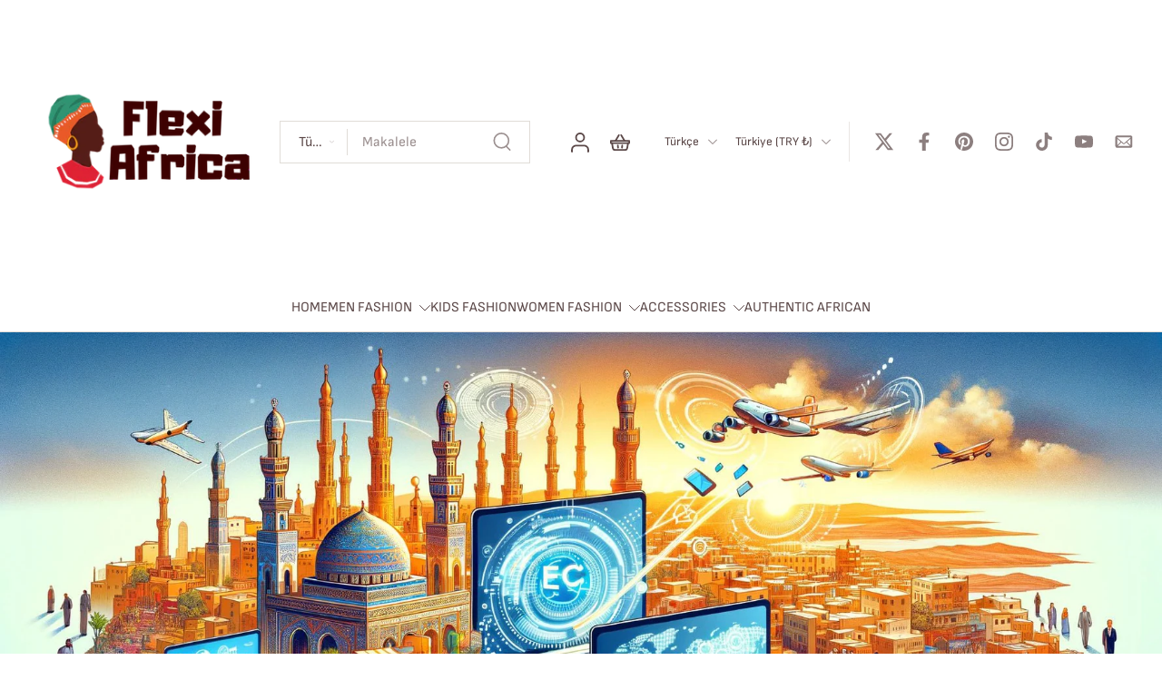

--- FILE ---
content_type: text/css
request_url: https://flexiafrica.com/cdn/shop/t/50/assets/page.css?v=166170671452151039011768599331
body_size: -110
content:
:root{--max-width-page-container: calc(var(--page-width) + 40px)}#MainContent .page__container,#MainContent .shopify-policy__container{width:100%;max-width:var(--max-width-page-container)}#MainContent .shopify-policy__container{padding-top:20px}.shopify-policy__container .shopify-policy__title,.page__container .page__title{text-align:left;max-width:var(--max-width-page-container);padding-left:20px;padding-right:20px;margin-left:auto;margin-right:auto}.rtl .shopify-policy__container .shopify-policy__title,.rtl .page__container .page__title{text-align:right}.shopify-policy__container h1,.page__container h1{font-size:var(--h2-font-size-mobile)}.shopify-policy__container h2,.page__container h2{font-size:var(--h3-font-size-mobile)}.section-page .h2{font-size:var(--h2-font-size-mobile)}.shopify-policy__container h3,.page__container h3{font-size:var(--h4-font-size-mobile)}.shopify-policy__body,.page__body-container{margin-bottom:80px;max-width:var(--max-width-page-container);padding-left:20px;padding-right:20px;margin-left:auto;margin-right:auto}.section-page .page__body-container{margin-bottom:0;max-width:var(--max-width-page-container);padding-left:0;padding-right:0}.shopify-policy__body a,.page__body a{color:rgba(var(--colors-text-link));text-decoration-thickness:1px}.page__body span{word-break:break-word}.shopify-policy__body ul,.shopify-policy__body ol,.page__body ul,.page__body ol{padding-left:30px}.rtl .shopify-policy__body ul,.rtl .shopify-policy__body ol,.rtl .page__body ul,.rtl .page__body ol{padding-left:0;padding-right:30px}.rtl .page__body{direction:rtl;text-align:right}.rtl .tabs-aligment:not(.text-right) .page__body{direction:ltr;text-align:inherit}.rtl .tabs-aligment:not(.text-right) .page__body .rtl{direction:ltr}.rtl .tabs-aligment:not(.text-right) ul,.rtl .tabs-aligment:not(.text-right) ol{padding-left:30px;padding-right:0}.shopify-policy__body ul ul,.page__body ul ul{list-style-type:circle}.shopify-policy__body blockquote,.page__body blockquote{display:inline-block}.shopify-policy__body table,.page__body table{table-layout:fixed;border:1px solid rgba(var(--colors-line-and-border));margin-bottom:1rem}.shopify-policy__body table td,.shopify-policy__body table th,.page__body table tr{border:1px solid rgba(var(--colors-line-and-border))}.shopify-policy__body table td,.shopify-policy__body table th,.page__body table td,.page__body table th{display:table-cell;padding:14px 12px}.shopify-policy__body ol,.shopify-policy__body .rte ul,.page__body .rte ol,.page__body .rte ul{list-style-position:outside}.tabs-aligment.text-right .rte ol,.tabs-aligment.text-right .rte ul,.tabs-aligment.text-center ul,.tabs-aligment.text-center ol{list-style-position:inside}.shopify-policy__body h1,.shopify-policy__body h2,.shopify-policy__body h3,.shopify-policy__body h4,.shopify-policy__body h6,.page__body h1,.page__body h2,.page__body h3,.page__body h4,.page__body h6{margin-block-start:1.5em;margin-block-end:.9em}.shopify-policy__body li,.page__body li,.shopify-policy__body p,.page__body p{margin-block-start:1em;margin-block-end:1em}@media (min-width: 768px){.shopify-policy__container h1,.page__container h1{font-size:var(--h2-font-size)}.shopify-policy__container h2,.page__container h2{font-size:var(--h3-font-size)}.shopify-policy__container h3,.page__container h3{font-size:var(--h4-font-size)}.section-page .h2{font-size:var(--h2-font-size)}}@media (min-width: 1024px){#MainContent .shopify-policy__container{padding-top:40px}}
/*# sourceMappingURL=/cdn/shop/t/50/assets/page.css.map?v=166170671452151039011768599331 */


--- FILE ---
content_type: text/javascript
request_url: https://flexiafrica.com/cdn/shop/t/50/assets/article.js?v=130796238992249976161768599267
body_size: 426
content:
window.Eurus.loadedScript.has("article.js")||(window.Eurus.loadedScript.add("article.js"),requestAnimationFrame(()=>{document.addEventListener("alpine:init",()=>{Alpine.data("xArticle",()=>({init(){if(document.querySelector(".menu-article")){const observer=new IntersectionObserver(entries=>{entries.forEach(entry=>{entry.isIntersecting&&(document.querySelector(".menu-article .active")&&document.querySelector(".menu-article .active").classList.remove("active"),document.querySelectorAll(".item-menu-article")[entry.target.dataset.index].classList.add("active"))})},{rootMargin:"0px 0px -60% 0px"});this.$refs.content.querySelectorAll("h2, h3, h4").length>1?this.$refs.content.querySelectorAll("h2, h3, h4").forEach((heading,index)=>{heading.dataset.index=index,observer.observe(heading)}):document.querySelector(".menu-article").remove()}},loadData(list_style){const load=document.querySelector(".load-curr"),loadBar=document.querySelector(".load-bar"),element=this.$refs.content;document.addEventListener("scroll",()=>{const elementTop=element.offsetTop,elementHeight=element.offsetHeight,windowHeight=window.innerHeight,scrollPosition=window.scrollY+windowHeight;let scrollPercent;scrollPosition<elementTop?(scrollPercent=0,loadBar.classList.remove("active")):scrollPosition>elementTop+elementHeight?scrollPercent=100:(loadBar.classList.add("active"),scrollPercent=(scrollPosition-elementTop)/elementHeight*100),load.style.width=`${scrollPercent.toFixed(2)}%`});const heading2=this.$refs.content.querySelectorAll("h2, h3, h4");if(heading2.length>1){let htmlContent="";heading2.forEach((item,index)=>{item.tagName==="H2"&&(htmlContent+="<li class='toc:m-0 item-menu-article w-full cursor-pointer pb-2' @click='scrollTop($el,"+index+")' >"+item.textContent+"</li>"),item.tagName==="H3"&&(heading2[index-1]&&heading2[index-1].tagName==="H2"?index!==heading2.length-1&&heading2[index+1].tagName!=="H2"?htmlContent+=list_style==="Unordered"?"<ul class='toc:m-0 toc:pl-5'><li class='toc:m-0 item-menu-article w-full cursor-pointer pb-2' @click='scrollTop($el,"+index+")' >"+item.textContent+"</li>":"<ul class='toc:m-0 toc:pl-4'><li class='toc:m-0 item-menu-article w-full cursor-pointer pb-2' @click='scrollTop($el,"+index+")' >"+item.textContent+"</li>":htmlContent+=list_style==="Unordered"?"<ul class='toc:m-0 toc:pl-5'><li class='toc:m-0 item-menu-article w-full cursor-pointer pb-2' @click='scrollTop($el,"+index+")' >"+item.textContent+"</li></ul>":"<ul class='toc:m-0 toc:pl-4'><li class='toc:m-0 item-menu-article w-full cursor-pointer pb-2' @click='scrollTop($el,"+index+")' >"+item.textContent+"</li></ul>":index!==heading2.length-1&&heading2[index+1].tagName!=="H2"?htmlContent+="<li class='toc:m-0 item-menu-article w-full cursor-pointer pb-2' @click='scrollTop($el,"+index+")' >"+item.textContent+"</li>":htmlContent+="<li class='toc:m-0 item-menu-article w-full cursor-pointer pb-2' @click='scrollTop($el,"+index+")' >"+item.textContent+"</li></ul>"),item.tagName==="H4"&&(heading2[index-1]&&heading2[index-1].tagName!=="H4"?index!==heading2.length-1&&heading2[index+1].tagName==="H4"?htmlContent+=list_style==="Unordered"?"<ul class='toc:m-0 toc:pl-5'><li class='toc:m-0 item-menu-article w-full cursor-pointer pb-2' @click='scrollTop($el,"+index+")' >"+item.textContent+"</li>":"<ul class='toc:m-0 toc:pl-6'><li class='toc:m-0 item-menu-article w-full cursor-pointer pb-2' @click='scrollTop($el,"+index+")' >"+item.textContent+"</li>":index!==heading2.length-1&&heading2[index+1].tagName==="H3"?htmlContent+=list_style==="Unordered"?"<ul class='toc:m-0 toc:pl-5'><li class='toc:m-0 item-menu-article w-full cursor-pointer pb-2' @click='scrollTop($el,"+index+")' >"+item.textContent+"</li></ul>":"<ul class='toc:m-0 toc:pl-6'><li class='toc:m-0 item-menu-article w-full cursor-pointer pb-2' @click='scrollTop($el,"+index+")' >"+item.textContent+"</li></ul>":htmlContent+=list_style==="Unordered"?"<ul class='toc:m-0 toc:pl-5'><li class='toc:m-0 item-menu-article w-full cursor-pointer pb-2' @click='scrollTop($el,"+index+")' >"+item.textContent+"</li></ul></ul>":"<ul class='toc:m-0 toc:pl-6'><li class='toc:m-0 item-menu-article w-full cursor-pointer pb-2' @click='scrollTop($el,"+index+")' >"+item.textContent+"</li></ul></ul>":index!==heading2.length-1&&heading2[index+1].tagName==="H4"?htmlContent+="<li class='toc:m-0 item-menu-article w-full cursor-pointer pb-2' @click='scrollTop($el,"+index+")' >"+item.textContent+"</li>":index!==heading2.length-1&&heading2[index+1].tagName==="H3"?htmlContent+="<li class='toc:m-0 item-menu-article w-full cursor-pointer pb-2' @click='scrollTop($el,"+index+")' >"+item.textContent+"</li></ul>":htmlContent+="<li class='toc:m-0 item-menu-article w-full cursor-pointer pb-2' @click='scrollTop($el,"+index+")' >"+item.textContent+"</li></ul></ul>")}),document.querySelector(".list-menu-article").innerHTML+=htmlContent}},scrollTop(el,index){this.$refs.content.querySelectorAll("h2, h3, h4").length>index&&(document.querySelector(".menu-article .active")&&document.querySelector(".menu-article .active").classList.remove("active"),el.classList.add("active"),this.$refs.content.querySelectorAll("h2, h3, h4")[index].scrollIntoView({behavior:"smooth"}))}})),Alpine.store("xSideBar",{setPositionSideBar(){let sideBar=document.getElementById("side-bar"),sideBarContent=document.getElementById("side-bar-template");if(sideBarContent){sideBar.innerHTML=sideBarContent.innerHTML;let tableInfomation=document.querySelector(".menu-article");tableInfomation&&sideBar.children[0].dataset.position==tableInfomation.dataset.position?(sideBar.children[0].dataset.sticky&&!tableInfomation.dataset.sticky?(sideBar.classList.add("lg:sticky"),tableInfomation.appendChild(sideBar)):tableInfomation.children[0].appendChild(sideBar),sideBar.classList.add("lg:pt-5"),sideBar.classList.remove("lg:w-1/3")):(sideBar.classList.add("lg:w-1/3"),sideBar.children[0].dataset.position=="right"?sideBar.classList.add("order-3"):sideBar.classList.add("order-1")),sideBar.classList.remove("hidden")}else sideBar.classList.add("hidden")}})})}));
//# sourceMappingURL=/cdn/shop/t/50/assets/article.js.map?v=130796238992249976161768599267


--- FILE ---
content_type: text/javascript
request_url: https://flexiafrica.com/cdn/shop/t/50/assets/payment-button.js?v=19694614378629863991768599267
body_size: -655
content:
window.Eurus.loadedScript.has("payment-button.js")||(window.Eurus.loadedScript.add("payment-button.js"),requestAnimationFrame(()=>{document.addEventListener("alpine:init",()=>{Alpine.store("xShopifyPaymentBtn",{load(e){Shopify&&Shopify.PaymentButton&&Shopify.PaymentButton.init()}})})}));
//# sourceMappingURL=/cdn/shop/t/50/assets/payment-button.js.map?v=19694614378629863991768599267


--- FILE ---
content_type: text/javascript
request_url: https://flexiafrica.com/cdn/shopifycloud/shop-js/modules/v2/client.shop-follow-button_DkdkmXAq.tr.esm.js
body_size: 2146
content:
import{d as e,q as o,aB as t,ax as n,_ as r,l,y as i,o as s,G as a,a0 as c,h as d,v as u,i as p,C as h,E as m,R as f,m as v,A as g,aD as w,g as y,Q as N,e as b,aE as O}from"./chunk.common_B-R5KmN_.esm.js";import{M as x,A as _}from"./chunk.modal_DlZ4Py9o.esm.js";function k(e,o){return r(this,void 0,void 0,(function*(){try{const t=yield fetch(e,o);return"ok"in t&&!t.ok?null:function(e){return r(this,void 0,void 0,(function*(){try{return e&&"function"==typeof e.json?yield e.json():null}catch(e){return null}}))}(t)}catch(e){return null}}))}function L(o){var t;const{notify:n}=l(),[s,a]=e(null),[c,d]=e(!1);i((()=>{(()=>{r(this,void 0,void 0,(function*(){const e=yield function(){return r(this,arguments,void 0,(function*(e=location.origin){return k(`${e}/meta.json`)}))}(o);e?a(e):n(new Error("Failed to fetch store metadata")),d(!0)}))})()}),[n,o]);const u=null!==(t=null==s?void 0:s.name)&&void 0!==t?t:"the store";return{loaded:c,storeId:null==s?void 0:s.id,storeMetadata:s,storeName:u}}function F({anchorElement:e,devMode:o,onClose:t,storefrontOrigin:n}){var r;const{trackUserAction:l}=s(),{translate:i}=a(),{loaded:h,storeId:m,storeName:f}=L(n),v=m?`https://shop.app/sid/${m}`:"#";if(c()){const e=i("shopFollowButton.followingModal.title",{store:f}),o=i("shopFollowButton.followingModal.subtitle"),n=i("shopFollowButton.continueGeneric");return d(x,{headerLogo:d(u,{className:"h-4-5 text-purple-primary"}),onDismiss:t,popupDisabled:!0,variant:"follow",visible:h,children:d("div",{className:"m-auto p-6 font-sans",children:[d("div",{className:"relative m-auto pb-4 text-center",children:[d("h2",{className:"mb-2 px-6 text-subtitle text-black",children:e}),d("p",{className:"overflow-hidden text-ellipsis whitespace-pre-line text-body-small text-grayscale-d1",children:o})]}),d("div",{className:"flex justify-center",children:d("button",{className:"w-full rounded-md bg-purple-primary p-3 leading-6 text-white no-underline",onClick:function(){l({userAction:"FOLLOWING_GET_SHOP_APP_CLICK"}),p.open(v,"_self"),t()},type:"button",children:n})})]})})}const g=null!==(r=i("shopFollowButton.followingModal.qrAltText"))&&void 0!==r?r:"";let w=m?`https://shop.app/qr/sid/${m}`:"#";return o&&(w="https://shop.app/qr/sid/59659354134"),d(x,{anchorTo:e,disableMinWidth:!0,hideHeader:!0,onDismiss:t,popupDisabled:!0,variant:"follow",visible:h,children:d("div",{className:"m-auto w-55 p-6 font-sans",children:[d("div",{className:"relative m-auto pb-4 text-center",children:d("p",{className:"overflow-hidden text-ellipsis whitespace-pre-line text-grayscale-d1",children:i("shopFollowButton.followingModal.qrHeader",{store:f})})}),d("div",{className:"m-auto w-37 bg-white forced-color-adjust-none",children:d("img",{src:w,alt:g})}),d("div",{className:"flex justify-center px-0 pb-0 pt-4 text-purple-primary",children:d(u,{className:"h-5"})})]})})}function I({className:e,filled:o}){return d("svg",{className:e,xmlns:"http://www.w3.org/2000/svg",fill:"none",viewBox:"0 0 20 20",children:d("path",{fill:o?"currentColor":"none",stroke:"currentColor","stroke-linejoin":"round","stroke-width":"1.667",d:"m9.14 4.502.86.881.86-.881a3.82 3.82 0 0 1 5.437-.064l.064.064c1.498 1.536 1.518 4.014.062 5.576l-.062.066L10 16.666l-6.36-6.524c-1.52-1.557-1.52-4.083 0-5.641a3.822 3.822 0 0 1 5.5 0Z"})})}const M=({clientId:c,devMode:p=!1,storefrontOrigin:h})=>{const{trackPageImpression:m,trackUserAction:f}=s(),{translate:x}=a(),k=v(),{notify:L}=l(),M=g(null),C=g(null),[E,S]=function({key:r,type:l="localStorage",defaultValue:i}){const s=`signInWithShop:${r}`,[a,c]=e((()=>{const e=n(s,{session:"sessionStorage"===l});if(!e)return i;try{return JSON.parse(e)}catch(e){return i}}));return[a,o((e=>{c(e),t(s,JSON.stringify(e),{session:"sessionStorage"===l})}),[s,l])]}({key:"following",defaultValue:!1}),[T,A]=e(!1),[z,B]=e(!1),D=w(h),[P,W]=e();i((()=>{m({page:E?"COMPONENT_LOADED_FOLLOWING":"COMPONENT_LOADED_NOT_FOLLOWING"})}),[E,m]),i((()=>{if(!M.current||void 0===m||!b())return;const e=new IntersectionObserver((o=>{for(const{isIntersecting:t}of o)t&&(null==e||e.disconnect(),m({page:"FOLLOW_BUTTON_SHOWN_IN_VIEWPORT"}))}));return e.observe(M.current),()=>{e.disconnect()}}),[m]);const j=o((()=>{var e;return E?(m({page:"FOLLOWING_GET_SHOP_APP_CTA"}),A(!0)):(f({userAction:"FOLLOW_ON_SHOP_CLICKED"}),p?S(!0):(B(!0),void(null===(e=C.current)||void 0===e||e.open("user_button_clicked"))))}),[p,E,S,m,f]);const G=y("absolute inset-y-0 -z-10 rounded-max bg-purple-primary",E?"w-9 animate-follow":"w-full group-hover_bg-purple-d0"),H=y("group relative inline-flex h-9 items-center rounded-max bg-transparent",E&&"gap-x-1-5"),q=y("cursor-pointer whitespace-nowrap pr-3 font-sans text-button-large transition-colors",E?"text-black":"text-white"),U=E?"shopFollowButton.following":"shopFollowButton.follow",{authorizeUrl:$}=N({clientId:c,error:P,flow:"follow",proxy:!0,redirectType:"iframe",responseType:"code"}),R=z?d(_,{onClose:()=>A(!1),onComplete:function(e){return r(this,arguments,void 0,(function*({loggedIn:e,shouldFinalizeLogin:o,email:t}){e&&o&&(yield O(D,(e=>{L(new Error(e))}))),k("completed",{loggedIn:e,email:t}),S(!0),B(!1),A(!1)}))},onError:function({code:e,email:o,message:t}){var n;k("error",{code:e,email:o,message:t}),"retriable_server_error"===e&&(P===e&&(null===(n=C.current)||void 0===n||n.reload()),W("retriable_server_error"))},onLoaded:function(){var e;!E&&z&&(null===(e=C.current)||void 0===e||e.open("user_button_clicked"))},proxy:!0,ref:C,src:$,storefrontOrigin:D,variant:"follow"}):null,V=E&&T&&D?d(F,{anchorElement:M,devMode:p,onClose:()=>A(!1),storefrontOrigin:D}):null;return d("div",{className:"relative z-0",children:[d("button",{className:H,onClick:j,type:"button",ref:M,children:[d("div",{className:G}),d("div",{className:"px-2 text-white",children:d(I,{className:"size-5",filled:E})}),d("span",{className:q,children:x(U,{shop:d(u,{className:"relative inline-block h-4 w-auto"})})})]}),R,V]})},C=e=>r(void 0,void 0,void 0,(function*(){return{shopFollowButton:{follow:"{shop} üzerinden takip et",following:"{shop} üzerinden takip ediliyor",continueGeneric:"Devam",followingModal:{title:"{store} mağazasını Shop'ta ziyaret edin",subtitle:"Alışveriş yapmak, takip etmek ve ödeme yapmak için ihtiyaç duyduklarınızın tümü tek bir yerde.",qrHeader:"{store} mağazasını Shop'ta ziyaret etmek için tarayın",qrAltText:"Shop uygulaması QR kodu"}}}}));h((e=>{var{devMode:o,element:t}=e,n=m(e,["devMode","element"]);return d(f,{devMode:o,element:t,monorailProps:{analyticsContext:"loginWithShopFollow",flow:"follow"},featureName:"ShopFollowButton",getFeatureDictionary:C,children:d(M,Object.assign({},n,{devMode:o}))})}),{name:"shop-follow-button",props:{clientId:"string",devMode:"boolean",storefrontOrigin:"string"},shadow:"open"});
//# sourceMappingURL=client.shop-follow-button_DkdkmXAq.tr.esm.js.map


--- FILE ---
content_type: text/javascript
request_url: https://flexiafrica.com/cdn/shop/t/50/assets/theme.js?v=16178382323407779661768599267
body_size: 11257
content:
const installMediaQueryWatcher=(mediaQuery,changedCallback)=>{const mq=window.matchMedia(mediaQuery);mq.addEventListener("change",e=>changedCallback(e.matches)),changedCallback(mq.matches)},deferScriptLoad=(name,src,onload,requestVisualChange=!1)=>{window.Eurus.loadedScript.add(name),(events=>{const loadScript=()=>{events.forEach(type=>window.removeEventListener(type,loadScript)),clearTimeout(autoloadScript);const initScript=()=>{const script=document.createElement("script");script.setAttribute("src",src),script.setAttribute("defer",""),script.onload=()=>{document.dispatchEvent(new CustomEvent(name+" loaded")),onload()},document.head.appendChild(script)};requestVisualChange?window.requestIdleCallback?requestIdleCallback(initScript):requestAnimationFrame(initScript):initScript()};let autoloadScript;if(Shopify.designMode)loadScript();else{const wait=window.innerWidth>767?2e3:5e3;events.forEach(type=>window.addEventListener(type,loadScript,{once:!0,passive:!0})),autoloadScript=setTimeout(()=>{loadScript()},wait)}})(["touchstart","mouseover","wheel","scroll","keydown"])},getSectionInnerHTML=(html,selector=".shopify-section")=>new DOMParser().parseFromString(html,"text/html").querySelector(selector).innerHTML,xParseJSON=jsonString=>(jsonString=String.raw`${jsonString}`,jsonString=jsonString.replaceAll("\\","\\\\").replaceAll('\\"','"'),JSON.parse(jsonString));window.addEventListener("pageshow",()=>{document.addEventListener("alpine:init",()=>{Alpine.store("xMiniCart")&&(Alpine.store("xMiniCart").needReload&&Alpine.store("xMiniCart").reLoad(),document.getElementById("main-cart-items")&&Alpine.store("xMiniCart").needReload&&location.reload(),Alpine.store("xMiniCart").needReload=!0)})}),requestAnimationFrame(()=>{document.addEventListener("alpine:init",()=>{Alpine.store("xDarkMode",{alias:"btn-theme-mode",toggleThemeMode(){Alpine.store("xDOM").rePainting=this.alias,setTimeout(()=>{document.documentElement.classList.contains("dark")?(localStorage.eurus_theme=0,document.documentElement.classList.remove("dark")):(localStorage.eurus_theme=1,document.documentElement.classList.add("dark")),Alpine.store("xHeaderMenu").setTopStickyHeader(),Alpine.store("pseudoIconTheme").updatePseudoIconInputTheme(),Alpine.store("xDOM").rePainting=null},200)},toggleLightMode(){Alpine.store("xDOM").rePainting=this.alias,setTimeout(()=>{localStorage.eurus_theme=0,document.documentElement.classList.remove("dark"),Alpine.store("xHeaderMenu").setTopStickyHeader(),Alpine.store("pseudoIconTheme").updatePseudoIconInputTheme(),Alpine.store("xDOM").rePainting=null},200)},toggleDarkMode(){Alpine.store("xDOM").rePainting=this.alias,setTimeout(()=>{localStorage.eurus_theme=1,document.documentElement.classList.add("dark"),Alpine.store("xHeaderMenu").setTopStickyHeader(),Alpine.store("pseudoIconTheme").updatePseudoIconInputTheme(),Alpine.store("xDOM").rePainting=null},200)}}),Alpine.store("pseudoIconTheme",{init(){this.updatePseudoIconInputTheme()},updatePseudoIconInputTheme(){const themeMode=localStorage.getItem("eurus_theme");document.querySelectorAll('input[type="date"], input[type="time"]').forEach(input=>{themeMode==="1"?input.style.colorScheme="dark":input.removeAttribute("style")})}}),Alpine.store("xHelper",{toUpdate:[],requestControllers:new Map,eventControllers:new Map,fbtProductListDraft:[],cancelRequest(key){const controller=this.requestControllers.get(key);controller&&(controller.abort(),this.requestControllers.delete(key))},cancelEvent(key){const controller=this.eventControllers.get(key);controller&&(controller.abort(),this.eventControllers.delete(key))},formatMoney(amount,formatString){var placeholderRegex=/\{\{\s*(\w+)\s*\}\}/;switch(formatString.match(placeholderRegex)[1]){case"amount":value=this.formatWithDelimiters(amount,2);break;case"amount_no_decimals":value=this.formatWithDelimiters(amount,0);break;case"amount_with_comma_separator":value=this.formatWithDelimiters(amount,2,".",",");break;case"amount_no_decimals_with_comma_separator":value=this.formatWithDelimiters(amount,0,".",",");break}return formatString.replace(placeholderRegex,value)},defaultOption(opt,def){return typeof opt>"u"?def:opt},formatWithDelimiters(number,precision,thousands,decimal){if(precision=this.defaultOption(precision,2),thousands=this.defaultOption(thousands,","),decimal=this.defaultOption(decimal,"."),isNaN(number)||number==null)return 0;number=(number/100).toFixed(precision);var parts=number.split("."),dollars=parts[0].replace(/(\d)(?=(\d\d\d)+(?!\d))/g,"$1"+thousands),cents=parts[1]?decimal+parts[1]:"";return dollars+cents},countdown(configs,callback){let endDate=new Date(configs.end_year,configs.end_month-1,configs.end_day,configs.end_hour,configs.end_minute),reset=configs.reset,duration=configs.duration,endTime=endDate.getTime()+(-1*configs.timezone*60-endDate.getTimezoneOffset())*60*1e3,startTime;if(configs.start_year){let startDate=new Date(configs.start_year,configs.start_month-1,configs.start_day,configs.start_hour,configs.start_minute);startTime=startDate.getTime()+(-1*configs.timezone*60-startDate.getTimezoneOffset())*60*1e3,reset&&(endDate=new Date(startTime+duration),endTime=endDate.getTime())}else reset?(startTime=endTime,endDate=new Date(startTime+duration),endTime=endDate.getTime()):startTime=new Date().getTime();if(new Date().getTime()<startTime){callback(!1,0,0,0,0);return}const startInterval=()=>{let x=setInterval(()=>{let now=new Date().getTime(),distance=0;if(distance=endTime-now,distance<0)if(clearInterval(x),reset){let attempt=0;for(;distance<0&&attempt<100;){if(attempt++,attempt==1){let elapsed=now-startTime,loopOffset=Math.floor(elapsed/duration)-1;startTime=startTime+loopOffset*duration}else startTime=endTime;endDate=new Date(startTime+duration),endTime=endDate.getTime(),distance=endTime-now}if(attempt>=100){callback(!1,0,0,0,0);return}startInterval()}else{callback(!1,0,0,0,0);return}if(distance>0){var days=Math.floor(distance/864e5),hours=Math.floor(distance%(1e3*60*60*24)/(1e3*60*60)),minutes=Math.floor(distance%(1e3*60*60)/(1e3*60)),seconds=Math.floor(distance%(1e3*60)/1e3);minutes=minutes<10?"0"+minutes:""+minutes,seconds=seconds<10?"0"+seconds:""+seconds,callback(!0,seconds,minutes,hours,days)}},1e3)};startInterval()},canShow(configs){let endDate=new Date(configs.end_year,configs.end_month-1,configs.end_day,configs.end_hour,configs.end_minute);const endTime=endDate.getTime()+(-1*configs.timezone*60-endDate.getTimezoneOffset())*60*1e3;let startTime;if(configs.start_year){let startDate=new Date(configs.start_year,configs.start_month-1,configs.start_day,configs.start_hour,configs.start_minute);startTime=startDate.getTime()+(-1*configs.timezone*60-startDate.getTimezoneOffset())*60*1e3}else startTime=new Date().getTime();let now=new Date().getTime();return!(endTime-now<0||startTime>now)},handleTime(configs){let endDate=new Date(configs.end_year,configs.end_month-1,configs.end_day,configs.end_hour,configs.end_minute);const endTime=endDate.getTime()+(-1*configs.timezone*60-endDate.getTimezoneOffset())*60*1e3;let startTime;if(configs.start_year){let startDate=new Date(configs.start_year,configs.start_month-1,configs.start_day,configs.start_hour,configs.start_minute);startTime=startDate.getTime()+(-1*configs.timezone*60-startDate.getTimezoneOffset())*60*1e3}else startTime=new Date().getTime();let now=new Date().getTime(),distance=endTime-now;return{startTime,endTime,now,distance}},centerElement(el){let resizeTimeout,currTranslate=0;const update=()=>{window.requestAnimationFrame(()=>{const rect=el.getBoundingClientRect(),translate=rect.left+Math.abs(currTranslate)-(document.documentElement.clientWidth-rect.width)/2;el.style.transform=`translateX(-${translate}px)`,currTranslate=translate})};window.addEventListener("resize",()=>{clearTimeout(resizeTimeout),resizeTimeout=setTimeout(update,150)}),update()}})})}),requestAnimationFrame(()=>{document.addEventListener("alpine:init",()=>{Alpine.data("xCart",()=>({t:"",loading:!1,customFieldInitOpened:!1,updateItemQty(itemId,line,inventory_policy,track_inventory,maxQty){let qty=parseInt(document.getElementById(`cart-qty-${itemId}`).value);this.validateQty(qty)&&(track_inventory||inventory_policy!=="continue"?this._postUpdateItem(itemId,line,qty,maxQty):this._postUpdateItem(itemId,line,qty,qty))},minusItemQty(itemId,line,inventory_policy,track_inventory,maxQty){let qty=parseInt(document.getElementById(`cart-qty-${itemId}`).value);this.validateQty(qty)&&(qty>0&&(qty-=1,document.getElementById(`cart-qty-${itemId}`).value=qty),track_inventory||inventory_policy!=="continue"?this._postUpdateItem(itemId,line,qty,maxQty):this._postUpdateItem(itemId,line,qty,qty))},plusItemQty(itemId,line,inventory_policy,track_inventory,maxQty){let qty=parseInt(document.getElementById(`cart-qty-${itemId}`).value);this.validateQty(qty)&&(qty>=0&&(qty+=1,document.getElementById(`cart-qty-${itemId}`).value=qty),track_inventory||inventory_policy!=="continue"?this._postUpdateItem(itemId,line,qty,maxQty):this._postUpdateItem(itemId,line,qty,qty))},removeItem(itemId,line,isShippingInsurance){this._postUpdateItem(itemId,line,0,0,500,isShippingInsurance)},handleKeydown(evt,el){evt.key==="Enter"&&(evt.preventDefault(),el.blur(),el.focus())},_postUpdateItem(itemId,line,qty,maxQty,wait=500,isShippingInsurance){isShippingInsurance&&(Alpine.store("xPopupInsurance").loading=!0),clearTimeout(this.t);const func=async()=>{this.loading=!0,await Alpine.store("xCartHelper").waitForCartUpdate(),window.updatingCart=!0;let removeEl=document.getElementById(`remove-${itemId}`);removeEl&&(removeEl.style.display="none"),document.getElementById(`loading-${itemId}`)?.classList?.remove("hidden");let updateData={line:`${line}`,quantity:`${qty}`,sections:Alpine.store("xCartHelper").getSectionsToRender().map(s=>s.id),sections_url:window.location.pathname},productIds=[];fetch(`${Shopify.routes.root}cart/change.js`,{method:"POST",headers:{"Content-Type":"application/json"},body:JSON.stringify(updateData)}).then(response=>response.json()).then(parsedState=>{parsedState.status=="422"?(this._addErrorMessage(itemId,parsedState.message),this.updateCart(line,itemId)):(parsedState.items.forEach(item=>{productIds.push(item.product_id)}),this.updateCartUI(parsedState,itemId,line,qty),document.dispatchEvent(new CustomEvent("eurus:cart:items-changed")))}).finally(()=>{window.updatingCart=!1,productIds.forEach(id=>{document.dispatchEvent(new CustomEvent(`eurus:product-card:clear:${id}`))}),isShippingInsurance&&(Alpine.store("xPopupInsurance").loading=!1)})};this.t=setTimeout(()=>{func()},wait)},updateCartUI(parsedState,itemId,line,qty){const items=document.querySelectorAll(".cart-item");if(parsedState.errors){this._addErrorMessage(itemId,parsedState.errors);return}Alpine.store("xCartHelper").reRenderSections(parsedState.sections),Alpine.store("xCartHelper").currentItemCount=parseInt(document.querySelector("#cart-icon-bubble span").innerHTML);const currentItemCount=Alpine.store("xCartHelper").currentItemCount;Alpine.store("xCartHelper").currentItemCount=parsedState.item_count,currentItemCount!=parsedState.item_count&&document.dispatchEvent(new CustomEvent("eurus:cart:items-changed"));const lineItemError=document.getElementById(`LineItemError-${itemId}`);lineItemError&&lineItemError.classList.add("hidden");const updatedValue=parsedState.items[line-1]?parsedState.items[line-1].quantity:void 0;if(items.length===parsedState.items.length&&updatedValue!==parseInt(qty)){let message="";typeof updatedValue>"u"?message=window.Eurus.cart_error:message=window.Eurus.cart_quantity_error_html.replace("[quantity]",updatedValue),this._addErrorMessage(itemId,message)}let loadingEl=document.getElementById(`loading-${itemId}`),removeEl=document.getElementById(`remove-${itemId}`);removeEl&&(removeEl.style.display="block"),loadingEl&&loadingEl.classList.add("hidden"),this.loading=!1},updateCart(line,itemId){let url="";window.location.pathname!=="/cart"?url=`${window.location.pathname}?section_id=cart-drawer`:url=`${window.location.pathname}`,fetch(url).then(reponse=>reponse.text()).then(response=>{const html=new DOMParser().parseFromString(response,"text/html"),rpCartFooter=html.getElementById("main-cart-footer"),cartFooter=document.getElementById("main-cart-footer");rpCartFooter&&cartFooter&&(cartFooter.innerHTML=rpCartFooter.innerHTML);const rpItemInput=html.querySelector(".cart-item-qty-"+line),itemInput=document.querySelector(".cart-item-qty-"+line);rpItemInput&&itemInput&&(itemInput.value=rpItemInput.value);const rpItemTotal=html.querySelector(".cart-item-price-"+line),itemTotal=document.querySelector(".cart-item-price-"+line);itemTotal&&rpItemTotal&&(itemTotal.innerHTML=rpItemTotal.innerHTML);const rpPriceTotal=html.querySelector(".cart-drawer-price-total"),priceTotal=document.querySelector(".cart-drawer-price-total");rpPriceTotal&&priceTotal&&(priceTotal.innerHTML=rpPriceTotal.innerHTML);const rpCartIcon=html.querySelector("cart-icon-bubble"),cartIcon=document.querySelector("cart-icon-bubble");cartIcon&&rpCartIcon&&(cartIcon.innerHTML=rpCartIcon.innerHTML)}).finally(()=>{let loadingEl=document.getElementById(`loading-${itemId}`);loadingEl&&loadingEl.classList.add("hidden"),this.loading=!1})},clearCart(itemId){let removeEl=document.getElementById(`remove-${itemId}`);removeEl&&(removeEl.style.display="none"),document.getElementById(`loading-${itemId}`)?.classList?.remove("hidden"),fetch(window.Shopify.routes.root+"cart/clear.js",{method:"POST",headers:{"Content-Type":"application/json"},body:JSON.stringify({sections:Alpine.store("xCartHelper").getSectionsToRender().map(section=>section.id)})}).then(response=>response.json()).then(response=>{requestAnimationFrame(()=>{setTimeout(()=>{Alpine.store("xCartHelper").reRenderSections(response.sections),Alpine.store("xCartHelper").currentItemCount=parseInt(document.querySelector("#cart-icon-bubble span").innerHTML),document.dispatchEvent(new CustomEvent("eurus:cart:items-changed"))},0)})}).catch(error=>{console.error("Error:",error)}).finally(()=>{document.cookie="eurus_insurance=; path=/"})},async addShippingInsurance(productId){Alpine.store("xPopupInsurance").loading=!0,Alpine.store("xPopupInsurance").openInsuranceNoti=!1;let item=[{id:productId,quantity:1}];await Alpine.store("xCartHelper").waitForCartUpdate(),window.updatingCart=!0,fetch(window.Shopify.routes.root+"cart/add.js",{method:"POST",headers:{"Content-Type":"application/json"},body:JSON.stringify({items:item,sections:Alpine.store("xCartHelper").getSectionsToRender().map(section=>section.id)})}).then(response=>response.json()).then(response=>{Alpine.store("xCartHelper").reRenderSections(response.sections),Alpine.store("xCartHelper").currentItemCount=parseInt(document.querySelector("#cart-icon-bubble span").innerHTML)}).catch(error=>{console.error("Error:",error)}).finally(()=>{window.updatingCart=!1,document.cookie=`eurus_insurance=${productId}; path=/`,Alpine.store("xPopupInsurance").loading=!1,Alpine.store("xPopupInsurance").openInsuranceNotification()})},updateEstimateShippingAll(el){const cartItems=el.getElementsByClassName("cart-item");Array.from(cartItems).forEach((item,index)=>{window.requestAnimationFrame(()=>{item.dispatchEvent(new CustomEvent(`eurus:cart-item:updateEstimateShipping:${index+1}`))})})},waitForEstimateUpdate(){return new Promise(resolve=>{function check(){window.updatingEstimate?requestAnimationFrame(check):resolve()}check()})},async updateEstimateShipping(el,line,qty,itemId,cutOffHour,cutOffMinute,hour,minutes,calculationType,daysText,dayText,hrText,minText,excludeDay,holidayList,currentLanguage,shippingInsuranceId,cartSize){el.addEventListener(`eurus:cart-item:updateEstimateShipping:${line}`,async()=>{if(shippingInsuranceId===itemId||window.location.search.includes("share_cart:true")&&!Alpine.store("xCartShare").shared)return;const key=el.getAttribute("x-data-update-estimate-key");let estimateProperty=el.getAttribute("x-data-update-estimate-property"),properties=JSON.parse(el.getAttribute("x-data-properties"));estimateProperty!==""&&estimateProperty.includes("time_to_cut_off")&&(Alpine.store("xEstimateDelivery").noti==""&&Alpine.store("xEstimateDelivery").countdownCutOffTime(cutOffHour,cutOffMinute,hour,minutes,calculationType,daysText,dayText,hrText,minText,excludeDay,holidayList,currentLanguage),estimateProperty=estimateProperty.replace("time_to_cut_off",Alpine.store("xEstimateDelivery").noti),properties[key]=estimateProperty,await this.waitForEstimateUpdate(),window.updatingEstimate=!0,await fetch("/cart/change.js",{method:"POST",headers:{"Content-Type":"application/json",Accept:"application/json"},body:JSON.stringify({line,quantity:qty,properties})}).finally(()=>{window.updatingEstimate=!1}))})},async updateDate(date){await Alpine.store("xCartHelper").waitForCartUpdate();var formData={attributes:{"datetime-updated":`${date}`}};fetch(Shopify.routes.root+"cart/update",{method:"POST",headers:{"Content-Type":"application/json",Accept:"application/json"},body:JSON.stringify(formData)})},_addErrorMessage(itemId,message){const lineItemError=document.getElementById(`LineItemError-${itemId}`);lineItemError&&(lineItemError.classList.remove("hidden"),lineItemError.getElementsByClassName("cart-item__error-text")[0].innerHTML=message)},validateQty:function(number){return!(parseFloat(number)!=parseInt(number)&&isNaN(number))}})),Alpine.store("xCartHelper",{currentItemCount:0,validated:!0,openField:"",openDeliveryDateField:"",openDiscountField:"",updateCart:async function(data,needValidate=!1){await Alpine.store("xCartHelper").waitForCartUpdate();const formData=JSON.stringify(data);fetch(Shopify.routes.root+"cart/update",{method:"POST",headers:{"Content-Type":"application/json",Accept:"application/json"},body:formData}).then(response=>(needValidate&&this.validateCart(),response.json())).then(response=>{document.dispatchEvent(new CustomEvent("eurus:cart-drawer:order-note:update",{detail:{message:response.note}}))})},cartValidationRequest(){this.validateCart(),Alpine.store("xMiniCart").openCart()},validateCart:function(isCheckOut=!1){this.validated=!0,document.dispatchEvent(new CustomEvent("eurus:cart:validate",{detail:{isCheckOut}}))},goToCheckout(e){if(this.validateCart(!0),this.validated){let formData={attributes:{"collection-pagination":null,"blog-pagination":null,choose_option_id:null,"datetime-updated":null}};fetch(Shopify.routes.root+"cart/update",{method:"POST",headers:{"Content-Type":"application/json",Accept:"application/json"},body:JSON.stringify(formData)})}else e.preventDefault()},waitForCartUpdate(){return new Promise(resolve=>{function check(){!window.updatingCart&&!window.updatingEstimate?resolve():requestAnimationFrame(check)}check()})},getSectionsToRender(){const cartItemEl=document.getElementById("main-cart-items");if(cartItemEl){const templateId=cartItemEl.closest(".shopify-section").id.replace("cart-items","").replace("shopify-section-","");return[{id:templateId+"cart-items",selector:"#main-cart-items"},{id:templateId+"cart-footer",selector:"#main-cart-footer"},{id:templateId+"cart-upsell",selector:"#main-cart-upsell"},{id:"cart-icon-bubble",selector:"#cart-icon-bubble"},{id:"mobile-cart-icon-bubble",selector:"#mobile-cart-icon-bubble"},{id:"cart-icon-bubble-mobile-dock",selector:"#cart-icon-bubble-mobile-dock"}]}return[{id:"cart-icon-bubble",selector:"#cart-icon-bubble"},{id:"mobile-cart-icon-bubble",selector:"#mobile-cart-icon-bubble"},{id:"cart-icon-bubble-mobile-dock",selector:"#cart-icon-bubble-mobile-dock"},{id:"cart-drawer",selector:"#CartDrawer"}]},async reRenderSections(sections){let resSection=sections;const sectionsToRender=this.getSectionsToRender();if(!resSection){const sectionsToRenderIds=sectionsToRender.map(s=>s.id);if(sectionsToRender.length>4){const results=await Promise.all(sectionsToRenderIds.map(id=>fetch(`${window.location.pathname}?sections=${id}`).then(res=>res.json())));resSection=Object.assign({},...results)}else resSection=await(await fetch(`${window.location.pathname}?sections=${sectionsToRender}`)).json()}this.getSectionsToRender().forEach(section=>{section.selector.split(",").forEach(selector=>{const sectionElement=document.querySelector(selector);sectionElement&&resSection[section.id]&&(sectionElement.innerHTML=getSectionInnerHTML(resSection[section.id],selector))})})}})})}),requestAnimationFrame(()=>{document.addEventListener("alpine:init",()=>{Alpine.data("xModalSearch",(type,desktopMaximunResults,mobileMaximunResults,productTypeSelected)=>({open_search:"",t:"",result:"",query:"",cachedResults:[],openResults:!1,productTypeSelected,showSuggest:!1,loading:!1,open(refName){this.$refs[refName]?.classList.remove("popup-hidden");const input_search=document.getElementById("search-in-modal");input_search&&setTimeout(()=>{input_search.focus()},100)},close(refName){this.$refs[refName]?.classList.add("popup-hidden")},keyUp(){return this.query=this.$el.value,()=>{clearTimeout(this.t),this.t=setTimeout(()=>{this.query!=""?(this.showSuggest=!1,this.getSearchResult(this.query)):(this.showSuggest=!0,this.result="")},300)}},getSearchResult(query){this.openResults=!0;const limit=window.innerWidth>767?desktopMaximunResults:mobileMaximunResults;let q=this.productTypeSelected!=productTypeSelected?`${this.productTypeSelected} AND ${query}`:query;const queryKey=q.replace(" ","-").toLowerCase()+"_"+limit;if(this.cachedResults[queryKey]){this.result=this.cachedResults[queryKey];return}this.loading=!0,fetch(`${Shopify.routes.root}search/suggest?q=${encodeURIComponent(q)}&${encodeURIComponent("resources[type]")}=${encodeURIComponent(type)}&${encodeURIComponent("resources[options][fields]")}=${encodeURIComponent("author,body,product_type,tag,title,variants.barcode,variants.sku,variants.title,vendor")}&${encodeURIComponent("resources[limit]")}=${encodeURIComponent(limit)}&section_id=predictive-search`).then(response=>response.text()).then(response=>{const text=new DOMParser().parseFromString(response,"text/html");this.result=text.querySelector("#shopify-section-predictive-search").innerHTML,this.cachedResults[queryKey]=this.result}).catch(error=>{throw error}),this.loading=!1},setProductType(value2,input){this.productTypeSelected=value2,document.getElementById(input).value=value2,this.query!=""&&this.getSearchResult(this.query)},focusForm(){this.$el.value!=""?this.showSuggest=!1:this.showSuggest=!0}}))})}),requestAnimationFrame(()=>{document.addEventListener("alpine:init",()=>{Alpine.store("xHeaderMenu",{isSticky:!1,stickyCalulating:!1,openHamburgerMenu:!1,isTouch:!!("ontouchstart"in window||window.DocumentTouch&&window.document instanceof DocumentTouch||window.navigator.maxTouchPoints||window.navigator.msMaxTouchPoints),sectionId:"",stickyType:"none",lastScrollTop:0,themeModeChanged:!1,showLogoTransparent:!0,offsetTop:0,clickedHeader:!1,mobileHeaderLayout:"",overlay:!1,scrollDir:"",isTransparent:!1,isMenuOpen:!1,mobileDock:document.getElementsByClassName("section-mobile-dock")[0],hasMobileDock(){return document.getElementsByClassName("section-mobile-dock").length>0},renderAjax(el,id,element){fetch(`${window.location.pathname}?sections=${id}`).then(response=>response.json()).then(response=>{let html=getSectionInnerHTML(response[id],element);el?.closest('[data-breakpoint="tablet"]')&&(html=html?.replace('id="search-in-modal"','id="search-in-modal-mobile"')),el.innerHTML=html})},setPosition(el,level,hamburger=!1){let spacing=0;hamburger?level=level-.5:level=level-1,requestAnimationFrame(()=>{const elm=el.closest(".tree-menu"),widthEl=elm.getElementsByClassName("toggle-menu")[0],elRect=elm.getBoundingClientRect();var left=elRect.left-widthEl.offsetWidth*level<0,right=elRect.right+widthEl.offsetWidth*level>(window.innerWidth||document.documentElement.clientWidth);document.querySelector("body").classList.contains("rtl")?left?(el.classList.add("right-0"),widthEl.classList.add("left-0"),elm.classList.remove("position-left")):(el.classList.add("left-0"),widthEl.classList.add("right-0"),elm.classList.add("position-left")):right?(el.classList.add("left-0"),widthEl.classList.add("right-0"),elm.classList.add("position-left")):(el.classList.add("right-0"),widthEl.classList.add("left-0"),elm.classList.remove("position-left"))})},resizeWindow(el,level,hamburger=!1){const onResize=((func,wait)=>{let timeout;return function(...args){clearTimeout(timeout),timeout=setTimeout(()=>func.apply(this,args),wait)}})(()=>{this.setPosition(el,level,hamburger)},100);addEventListener("resize",onResize)},selectItem(el,isSub=!1){this.isTransparent?el.style.setProperty("--header-container-height",document.getElementById("sticky-header-content").offsetHeight+"px"):el.style.setProperty("--header-container-height",document.getElementById("x-header-container").offsetHeight+"px"),el.closest(".toggle-menu")&&el.style.setProperty("--mega-menu-height",el.offsetTop+el.clientHeight+"px"),this.setAnimationMenu(el,isSub);const itemSelector=isSub?".toggle-menu-sub":".toggle-menu";var items=isSub?el.closest(".toggle-menu").querySelectorAll(itemSelector):document.querySelectorAll(itemSelector);if(isSub){for(var subMenuLinks=el.parentElement.querySelectorAll(".sub-menu-item"),i=0;i<subMenuLinks.length;i++)subMenuLinks[i].classList.remove("is-active");el.classList.add("is-active")}for(var i=0;i<items.length;i++)isSub?(items[i].classList.remove("open"),items[i].classList.add("toggle-menu-sub-hidden")):(items[i].classList.add("toggle-menu-hidden"),items[i].querySelector(".toggle-menu-sub.open")?.classList.add("toggle-menu-sub-hidden"));let toggleMenu=el.querySelector(itemSelector);toggleMenu&&(isSub?(el.closest(".toggle-menu").classList.contains("mega-menu-vertical")&&toggleMenu.classList.add("open"),toggleMenu.classList.remove("toggle-menu-sub-hidden")):(toggleMenu.classList.remove("toggle-menu-hidden"),el.querySelector(".toggle-menu-sub.open")?.classList.remove("toggle-menu-sub-hidden"))),this.toggleOverlay()},toggleOverlay(){let countMenu=document.querySelectorAll(".toggle-menu"),countMenuHidden=document.querySelectorAll(".toggle-menu-hidden");countMenu.length==countMenuHidden.length?this.overlay=!1:this.overlay=!0},hideMenu(el,isSub=!1){var items=isSub?document.querySelectorAll(".toggle-menu-sub"):document.querySelectorAll(".toggle-menu");if(isSub)for(var subMenuLinks=el.parentElement.querySelectorAll(".sub-menu-item"),i=0;i<subMenuLinks.length;i++)subMenuLinks[i].classList.remove("is-active");else{const itemClicked=document.querySelector(".clicked");itemClicked&&itemClicked.classList.remove("clicked")}for(var i=0;i<items.length;i++)isSub?items[i].classList.add("toggle-menu-sub-hidden"):(items[i].classList.add("toggle-menu-hidden"),items[i].querySelector(".toggle-menu-sub.open")?.classList.add("toggle-menu-sub-hidden"));this.toggleOverlay(),this.isMenuOpen=!1},hideMenuHorizontal(el){el.querySelector(".toggle-menu-sub")&&(el.querySelector(".toggle-menu-sub").classList.contains("toggle-menu-sub-hidden")||(el.querySelector(".click-sub")?.classList.remove("click-sub"),this.hideMenu(el,!0)))},touchItem(el,isSub=!1){const touchClass=isSub?"touched-sub":"touched";el.addEventListener("touchend",e=>{if(el.classList.contains(touchClass))window.location.replace(el.getAttribute("href"));else{e.preventDefault();for(var dropdown=document.querySelectorAll(`.${touchClass}`),i=0;i<dropdown.length;i++)dropdown[i].classList.remove(touchClass);el.classList.add(touchClass),this.selectItem(el.closest(".has-dropdown"),isSub)}})},clickItem(el,e,isSub=!1,isMenu,open_new_window=!1){const clickClass=isSub?"click-sub":"clicked";if(e.preventDefault(),el.classList.contains(clickClass))this.hideMenu();else{this.isMenuOpen=!0;for(var dropdown=document.querySelectorAll(`.${clickClass}`),i=0;i<dropdown.length;i++)dropdown[i].classList.remove(clickClass);el.classList.add(clickClass),isMenu||this.selectItem(el.closest(".has-dropdown"),isSub)}},initSticky(el,sectionId,stickyType,transparent){this.isTransparent=transparent,this.sectionId=sectionId,this.stickyType=stickyType,this.offsetTop=el.offsetTop,this.isSticky?document.querySelector("#sticky-header").classList.contains("on-scroll-up-animation")&&document.querySelector("#sticky-header").classList.contains("header-up")?this.setVariableHeightHeader(!1):this.setVariableHeightHeader(!0):this.setVariableHeightHeader(!1),window.addEventListener("resize",()=>{transparent||(el.style.height=document.getElementById("sticky-header").offsetHeight+"px"),this.isSticky?document.querySelector("#sticky-header").classList.contains("on-scroll-up-animation")&&document.querySelector("#sticky-header").classList.contains("header-up")?this.setVariableHeightHeader(!1):this.setVariableHeightHeader(!0):this.setVariableHeightHeader(!1),this.setPositionTop()}),this.setPositionTop(),el.style.height=document.getElementById("sticky-header").offsetHeight+"px"},setPositionTop(){let top_height=0,announcement_height=0,header_height=0;const announcement=document.querySelector("#x-announcement"),header=document.querySelector("#x-header-container"),sectionAnnouncement=document.querySelector(".section-announcement"),stickyHeader=document.querySelector("#sticky-header");if(this.setTopStickyHeader(),announcement&&announcement.dataset.isSticky=="true"&&(announcement_height=announcement.offsetHeight,header.style.setProperty("--announcement-height",announcement_height+"px"),Alpine.store("xMiniCart").open?sectionAnnouncement.style.zIndex=55:setTimeout(()=>{sectionAnnouncement.style.zIndex=61},500),sectionAnnouncement.style.top="0px"),header.dataset.isSticky=="true"&&(header_height=stickyHeader.offsetHeight),document.querySelectorAll(".section-header ~ .section-announcement").length>0)this.isSticky?stickyHeader.classList.contains("header-up")?(stickyHeader.style.top="calc(-1 * (var(--top-header) + var(--announcement-height)))",sectionAnnouncement.style.top="0px"):(stickyHeader.style.top="0px",sectionAnnouncement.style.top=header_height+"px"):sectionAnnouncement.style.top="0px";else if(document.querySelectorAll(".section-announcement ~ .section-header").length>0){const xAnnouncementEl=document.getElementById("x-announcement");xAnnouncementEl&&(xAnnouncementEl.style.zIndex=55),this.isSticky&&(stickyHeader.classList.contains("header-up")?stickyHeader.style.top="calc(-1 * (var(--top-header) + var(--announcement-height)))":stickyHeader.style.top=announcement_height+"px")}else this.isSticky&&(stickyHeader.classList.contains("header-up")?stickyHeader.style.top="calc(-1 * (var(--top-header) + var(--announcement-height)))":stickyHeader.style.top=announcement_height+"px")},handleAlwaysSticky(){const scrollPos=window.scrollY||document.documentElement.scrollTop,stickyLine=document.getElementById(this.sectionId).offsetTop;scrollPos>stickyLine&&!this.mobileDockExists&&this.addStickyHeader()},async handelOnScrollSticky(){const scrollTop=window.scrollY||document.documentElement.scrollTop;scrollTop<this.offsetTop&&requestAnimationFrame(()=>{document.getElementById("sticky-header").classList.remove("sticky-header")}),Math.abs(scrollTop-this.lastScrollTop)>10&&(scrollTop<this.lastScrollTop?(this.scrollDir="up",document.getElementById("sticky-header").classList.remove("header-up","opacity-0"),this.setVariableHeightHeader(!0),await new Promise(r=>setTimeout(r,250))):this.themeModeChanged||(this.scrollDir="down",document.getElementById("sticky-header").classList.add("header-up"),this.setVariableHeightHeader(!1),await new Promise(r=>setTimeout(r,250))),this.lastScrollTop=scrollTop),this.themeModeChanged=!1,this.setPositionTop()},addStickyHeader(){if(window.innerWidth<768&&this.hasMobileDock()){this.isSticky=!1,requestAnimationFrame(()=>{document.getElementById("sticky-header")?.classList.remove("sticky-header","reduce-logo-size","always-animation","on-scroll-up-animation"),this.setVariableHeightHeader(!1),this.setPositionTop()});return}let isMiniCartOpen=!1;Alpine.store("xMiniCart").open&&this.stickyType!="on-scroll-up"&&(isMiniCartOpen=!0,requestAnimationFrame(()=>{Alpine.store("xMiniCart").hideCart()})),requestAnimationFrame(()=>{document.getElementById("sticky-header").classList.add("sticky-header","reduce-logo-size"),this.isSticky=!0,this.showLogoTransparent=!1}),requestAnimationFrame(()=>{let stickyEl=document.getElementById("sticky-header");this.stickyType=="on-scroll-up"&&setTimeout(()=>{stickyEl.classList.add("on-scroll-up-animation")},250),(!Alpine.store("xMiniCart").open||window.innerWidth>768)&&(this.stickyType=="always"||this.stickyType=="reduce-logo-size")&&stickyEl.classList.add("always-animation")}),isMiniCartOpen&&requestAnimationFrame(()=>{Alpine.store("xMiniCart").openCart()}),requestAnimationFrame(()=>{this.setPositionTop()})},removeStickyHeader(){const scrollPos=window.scrollY||document.documentElement.scrollTop,stickyLine=document.getElementById(this.sectionId)?.offsetTop;scrollPos<=stickyLine&&(this.isSticky=!1,document.getElementById("sticky-header-content")?.classList.contains("sticky-header-active")?this.showLogoTransparent=!1:this.showLogoTransparent=!0,document.getElementById("sticky-header-content")?.classList.contains("background-header")||(this.clickedHeader=!1),requestAnimationFrame(()=>{document.getElementById("sticky-header").classList.remove("sticky-header","reduce-logo-size","always-animation","on-scroll-up-animation"),this.setVariableHeightHeader(!1),this.setPositionTop()})),window.requestAnimationFrame(()=>this.removeStickyHeader())},handleChangeThemeMode(){this.themeModeChanged=!0,this.reCalculateHeaderHeight()},reCalculateHeaderHeight(){this.isTransparent||(document.getElementById("x-header-container").style.height=document.getElementById("sticky-header").offsetHeight+"px")},setVariableHeightHeader(sticky){let root=document.documentElement;if(sticky){let height_header=document.getElementById("sticky-header")?document.getElementById("sticky-header").offsetHeight:0;document.querySelector("#x-announcement")&&document.querySelector("#x-announcement")?.dataset.isSticky=="true"&&(height_header=document.querySelector(".section-announcement").offsetHeight+height_header),root.style.setProperty("--height-header",height_header+"px")}else document.querySelector("#x-announcement")&&document.querySelector("#x-announcement")?.dataset.isSticky=="true"?root.style.setProperty("--height-header",document.querySelector(".section-announcement").offsetHeight+"px"):root.style.setProperty("--height-header","0px")},setTopStickyHeader(){let root=document.documentElement,top_height=document.getElementById("sticky-header-content").offsetHeight;root.style.setProperty("--top-header",top_height+"px")},setHeightScroll(el,index){let toggleMenu=el.querySelector(".toggle-menu-sub");if(el.classList.contains("sub-menu-item")||(toggleMenu=el.closest(".sub-menu-item").querySelector(".toggle-menu-sub")),toggleMenu){if(index){index==1&&el.parentElement.getBoundingClientRect().height<toggleMenu.getBoundingClientRect().height&&(el.parentElement.style.height=toggleMenu.getBoundingClientRect().height.toFixed(2)+"px");return}el.parentElement.style.height="auto",el.parentElement.getBoundingClientRect().height<toggleMenu.getBoundingClientRect().height&&(el.parentElement.style.height=toggleMenu.getBoundingClientRect().height.toFixed(2)+"px")}},setAnimationMenu(element,isSub){let el=element;if(isSub&&(el=el.closest(".toggle-menu").closest(".has-dropdown")),el.classList.contains("tabbed-animation-change"))if(isSub==!1){if(el.querySelector(".toggle-menu")&&el.querySelector(".toggle-menu").children[0]){let subMenuHeight=el.querySelector(".toggle-menu")?.children[0].querySelector(".toggle-menu-sub")?.clientHeight,initHeight=el.style.getPropertyValue("--init-menu-height");subMenuHeight>initHeight?el.style.setProperty("--menu-height",subMenuHeight+"px"):el.style.setProperty("--menu-height",initHeight+"px")}}else{let subMenuHeight=element.querySelector(".toggle-menu-sub")?.clientHeight,initHeight=el.style.getPropertyValue("--init-menu-height");subMenuHeight>initHeight?el.querySelector(".toggle-menu").style.setProperty("--menu-height",subMenuHeight+"px"):el.querySelector(".toggle-menu").style.setProperty("--menu-height",initHeight+"px")}else if(isSub==!1){let menuHeight=el.style.getPropertyValue("--init-menu-height")?el.style.getPropertyValue("--init-menu-height"):el.querySelector(".toggle-menu")?.children[0]?.clientHeight;el.style.setProperty("--menu-height",menuHeight+"px")}},initToggleMenuHeight(el){let menuHeight=el.querySelector(".toggle-menu")?.children[0]?.clientHeight;el.style.setProperty("--init-menu-height",menuHeight)},tongleHorizontalHeight(el){let height=el.querySelector(".toggle-menu-sub")?.offsetHeight,menuHeight=el.style.getPropertyValue("--mega-menu-height").replace("px",""),initHeight=window.getComputedStyle(el).getPropertyValue("--init-menu-height");Number(height)+Number(menuHeight)>Number(initHeight)?el.closest(".toggle-menu").style.setProperty("--menu-height",Number(height)+Number(menuHeight)+10+"px"):el.closest(".toggle-menu").style.setProperty("--menu-height",Number(initHeight)+"px")}})})}),requestAnimationFrame(()=>{document.addEventListener("alpine:init",()=>{Alpine.store("xMobileNav",{show:!1,loading:!1,currentMenuLinks:[],open(){this.show=!0,Alpine.store("xPopup").open=!0},close(){this.show=!1,Alpine.store("xPopup").close()},setActiveLink(linkId){this.currentMenuLinks.push(linkId)},removeActiveLink(linkId){const index=this.currentMenuLinks.indexOf(linkId);index!==-1&&this.currentMenuLinks.splice(index,1)},resetMenu(){this.currentMenuLinks=[]},scrollTop(el=null){document.getElementById("menu-navigation").scrollTop=0,el&&(el.closest(".scrollbar-body").scrollTop=0)}}),Alpine.store("xPopup",{open:!1,setWidthScrollbar(){const root=document.documentElement,clientWidth=root.clientWidth,width=Math.abs(window.innerWidth-clientWidth);root.style.setProperty("--width-scrollbar",width+"px")},close(){document.dispatchEvent(new CustomEvent("eurus:popup:close")),setTimeout(()=>{this.open=!1},500)}}),Alpine.store("xShowCookieBanner",{show:!1}),Alpine.store("xMiniCart",{open:!1,type:"",loading:!1,needReload:!1,reLoad(){this.loading=!0;const sections=Alpine.store("xCartHelper").getSectionsToRender().map(s=>s.id).join(",");fetch(`${window.location.pathname}?sections=${sections}`).then(response=>response.json()).then(response=>{requestAnimationFrame(()=>{setTimeout(()=>{Alpine.store("xCartHelper").getSectionsToRender().forEach(section=>{section.selector.split(",").forEach(selector=>{const sectionElement=document.querySelector(selector);sectionElement&&response[section.id]&&(sectionElement.innerHTML=getSectionInnerHTML(response[section.id],selector))})}),this.loading=!1},0)})})},openCart(){window.location.pathname!="/cart"&&(requestAnimationFrame(()=>{Alpine.store("xQuickView")&&Alpine.store("xQuickView").show&&(Alpine.store("xQuickView").show=!1)}),requestAnimationFrame(()=>{document.getElementById("sticky-header").classList.remove("on-scroll-up-animation"),(window.innerWidth<768||this.type=="drawer")&&setTimeout(()=>{Alpine.store("xPopup").open=!0},50),requestAnimationFrame(()=>{document.getElementById("sticky-header").classList.remove("header-up"),this.open=!0,document.querySelector(".section-announcement")&&(document.querySelector(".section-announcement").style.zIndex=55)}),Alpine.store("xHeaderMenu").stickyType=="on-scroll-up"&&setTimeout(()=>{requestAnimationFrame(()=>{document.getElementById("sticky-header").classList.add("on-scroll-up-animation")})},200)}))},hideCart(){requestAnimationFrame(()=>{this.open=!1,Alpine.store("xPopup").close()})}}),Alpine.store("xModal",{activeElement:"",focused:!1,setActiveElement(element){this.activeElement=element},focus(container,elementFocus){this.focused=!0,Alpine.store("xFocusElement").trapFocus(container,elementFocus)},removeFocus(){this.focused=!1;const openedBy=document.getElementById(this.activeElement);Alpine.store("xFocusElement").removeTrapFocus(openedBy)}}),Alpine.store("xFocusElement",{focusableElements:['button, [href], input, select, textarea, [tabindex]:not([tabindex^="-"])'],listeners:{},trapFocus(container,elementFocus){if(window.innerWidth<1025)return;let c=document.getElementById(container),e=document.getElementById(elementFocus);this.listeners=this.listeners||{};const elements=Array.from(c.querySelectorAll(this.focusableElements));var first=elements[0],last=elements[elements.length-1];this.removeTrapFocus(),this.listeners.focusin=event=>{event.target!==c&&event.target!==last&&event.target!==first||document.addEventListener("keydown",this.listeners.keydown)},this.listeners.focusout=()=>{document.removeEventListener("keydown",this.listeners.keydown)},this.listeners.keydown=e2=>{e2.code.toUpperCase()==="TAB"&&(e2.target===last&&!e2.shiftKey&&(e2.preventDefault(),first.focus()),(e2.target===first||e2.target==c)&&e2.shiftKey&&(e2.preventDefault(),last.focus()))},document.addEventListener("focusout",this.listeners.focusout),document.addEventListener("focusin",this.listeners.focusin),e.focus()},removeTrapFocus(elementToFocus=null){window.innerWidth<1025||(document.removeEventListener("focusin",()=>{document.addEventListener("keydown",this.listeners.focusin)}),document.removeEventListener("focusout",()=>{document.removeEventListener("keydown",this.listeners.focusout)}),document.removeEventListener("keydown",this.listeners.keydown),elementToFocus&&elementToFocus.focus())}}),Alpine.data("xTruncateText",()=>({truncateEl:"",truncateInnerEl:"",truncated:!1,truncatable:!1,label:"",expanded:!1,load(truncateEl){const truncateRect=truncateEl.getBoundingClientRect();truncateEl.style.setProperty("--truncate-height",`${truncateRect.height}px`)},setTruncate(element){element.offsetHeight<element.scrollHeight||element.offsetWidth<element.scrollWidth?(this.truncated=!0,this.truncatable=!0,this.expanded=!1):(this.truncated=!1,this.truncatable=!1,this.expanded=!0)},open(el,newLabel){const truncateEl=el.closest(".truncate-container").querySelector(".truncate-text");if(this.expanded=!0,this.label=newLabel,truncateEl.classList.contains("truncate-expanded"))this.truncated=!0;else{const truncateInnerEl=truncateEl.querySelector(".truncate-inner");window.requestAnimationFrame(()=>{const truncateInnerRect=truncateInnerEl.getBoundingClientRect();truncateEl.style.setProperty("--truncate-height-expanded",`${truncateInnerRect.height}px`),truncateEl.classList.add("truncate-expanded")}),this.truncated=!1}},close(el,newLabel,isQuickview=!1){this.label=newLabel;const truncateEl=el.closest(".truncate-container").querySelector(".truncate-text"),isInViewport=()=>{const rect=truncateEl.getBoundingClientRect();return rect.top>=0&&rect.left>=0&&rect.bottom<=(window.innerHeight||document.documentElement.clientHeight)&&rect.right<=(window.innerWidth||document.documentElement.clientWidth)};if(this.truncated=!0,!isInViewport()&&!isQuickview){const scrollPosition=truncateEl.getBoundingClientRect().top+window.scrollY-500;window.scrollTo({top:scrollPosition,behavior:"smooth"}),truncateEl.style.transition="none",setTimeout(()=>{truncateEl.style.transition=""},1e3)}truncateEl.classList.remove("truncate-expanded"),this.expanded=!1}})),Alpine.store("xPopupPriceDetail",{open:!1,cachedResults:[],show(event,productID,price,priceMax,priceMiddle,priceMin,shopUrl,pageHandle){event.preventDefault();let content=document.getElementById("popup-price-content");if(this.cachedResults[productID])return content.innerHTML=this.cachedResults[productID],this.open=!0,!0;let url=`${shopUrl}/pages/${pageHandle}`;fetch(url,{method:"GET"}).then(response=>response.text()).then(responseText=>{let updatedContent=new DOMParser().parseFromString(responseText,"text/html").querySelector(".page__container .page__body>div").innerHTML.replace("{price}",`${price}`).replace("{max_price}",`${priceMax}`).replace("{middle_price}",`${priceMiddle}`).replace("{min_price}",`${priceMin}`);content.innerHTML=updatedContent,this.cachedResults[productID]=updatedContent}).finally(()=>{this.open=!0})},close(){this.open=!1}}),Alpine.store("xEstimateDelivery",{day:0,hour:0,minute:0,noti:"",countdownCutOffTime(cutOffHour,cutOffMinute,hrsText,minsText,calculationType,daysText,dayText,hrText,minText,excludeDay,holidayList,currentLanguage){if(this.noti!="")return;const holidayArray=holidayList?holidayList.split(",").map(holiday=>{const parts=holiday.trim().split(" "),day=parts.pop().padStart(2,"0");return`${parts.join(" ")} ${day}`}):[],now=new Date,currentHour=now.getHours(),currentMinute=now.getMinutes(),current=new Date(now.getFullYear(),now.getMonth(),now.getDate(),currentHour,currentMinute),cutOff=new Date(now.getFullYear(),now.getMonth(),now.getDate(),cutOffHour,cutOffMinute);if(current>=cutOff&&cutOff.setDate(cutOff.getDate()+1),calculationType=="working"){let isInvalid=!0;for(;isInvalid;){if(isInvalid=!1,excludeDay==="saturday_sunday"&&(cutOff.getDay()===6||cutOff.getDay()===0)){cutOff.getDay()===6?cutOff.setDate(cutOff.getDate()+2):cutOff.setDate(cutOff.getDate()+1),isInvalid=!0;continue}if(excludeDay==="saturday"&&cutOff.getDay()===6){cutOff.setDate(cutOff.getDate()+1),isInvalid=!0;continue}if(excludeDay==="sunday"&&cutOff.getDay()===0){cutOff.setDate(cutOff.getDate()+1),isInvalid=!0;continue}if(holidayArray.length>0){const dayOfMonth=cutOff.getDate(),dateString=`${new Intl.DateTimeFormat(currentLanguage,{month:"long"}).format(cutOff)} ${dayOfMonth<10?`0${dayOfMonth}`:dayOfMonth}`;if(holidayArray.includes(dateString)){cutOff.setDate(cutOff.getDate()+1),isInvalid=!0;continue}}}}const diffMs=cutOff-current;return this.day=Math.floor(diffMs/1e3/60/60/24),this.hour=Math.floor(diffMs/1e3/60/60%24),this.minute=Math.floor(diffMs/1e3/60%60),this.noti=this.day>0?this.day+" "+(this.day>1?daysText:dayText)+" ":"",this.noti+=this.hour>0?this.hour+" "+(this.hour>1?hrsText:hrText)+" "+this.minute+" "+(this.minute>1?minsText:minText):this.minute+" "+(this.minute>1?minsText:minText),this.noti},calculateCutOffTime(el,cutOffHour,cutOffMinute,hrsText,minsText,calculationType,daysText,dayText,hrText,minText,excludeDay,holidayList,currentLanguage){const holidayArray=holidayList?holidayList.split(",").map(holiday=>{const parts=holiday.trim().split(" "),day2=parts.pop().padStart(2,"0");return`${parts.join(" ")} ${day2}`}):[],now=new Date,currentHour=now.getHours(),currentMinute=now.getMinutes(),current=new Date(now.getFullYear(),now.getMonth(),now.getDate(),currentHour,currentMinute),cutOff=new Date(now.getFullYear(),now.getMonth(),now.getDate(),cutOffHour,cutOffMinute);if(current>=cutOff&&cutOff.setDate(cutOff.getDate()+1),calculationType=="working"){let isInvalid=!0;for(;isInvalid;){if(isInvalid=!1,excludeDay==="saturday_sunday"&&(cutOff.getDay()===6||cutOff.getDay()===0)){cutOff.getDay()===6?cutOff.setDate(cutOff.getDate()+2):cutOff.setDate(cutOff.getDate()+1),isInvalid=!0;continue}if(excludeDay==="saturday"&&cutOff.getDay()===6){cutOff.setDate(cutOff.getDate()+1),isInvalid=!0;continue}if(excludeDay==="sunday"&&cutOff.getDay()===0){cutOff.setDate(cutOff.getDate()+1),isInvalid=!0;continue}if(holidayArray.length>0){const dayOfMonth=cutOff.getDate(),dateString=`${new Intl.DateTimeFormat(currentLanguage,{month:"long"}).format(cutOff)} ${dayOfMonth<10?`0${dayOfMonth}`:dayOfMonth}`;if(holidayArray.includes(dateString)){cutOff.setDate(cutOff.getDate()+1),isInvalid=!0;continue}}}}const diffMs=cutOff-current,day=Math.floor(diffMs/1e3/60/60/24),hour=Math.floor(diffMs/1e3/60/60%24),minute=Math.floor(diffMs/1e3/60%60);let noti=day>0?day+" "+(day>1?daysText:dayText)+" ":"";noti+=hour>0?hour+" "+(hour>1?hrsText:hrText)+" "+minute+" "+(minute>1?minsText:minText):minute+" "+(minute>1?minsText:minText),this.noti=noti,el.value=el.value.replace("time_to_cut_off",noti)}})})}),requestAnimationFrame(()=>{document.addEventListener("alpine:init",()=>{Alpine.store("xCartAnalytics",{viewCart(){fetch("/cart.js").then(response=>response.text()).then(cart=>{cart=JSON.parse(cart),cart.items.length>0&&Shopify.analytics.publish("view_cart",{cart})})}})})}),requestAnimationFrame(()=>{document.addEventListener("alpine:init",()=>{Alpine.store("xCustomerEvent",{fire(eventName,el,data){if(Shopify.designMode)return;const formatedData=data||xParseJSON(el.getAttribute("x-customer-event-data"));Shopify.analytics.publish(eventName,formatedData)}})})}),requestAnimationFrame(()=>{document.addEventListener("alpine:init",()=>{Alpine.store("xSplide",{load(el,configs){const initSlider=()=>{const id=el.getAttribute("id");configs.classes!=null&&(configs.classes.arrow||(configs.classes.arrow="arrow w-8 h-8 p-2 absolute z-10 top-1/2 -translate-y-1/2 hidden md:flex items-center justify-center"),configs.classes.next||(configs.classes.next="right-0"),configs.classes.prev||(configs.classes.prev="-rotate-180"));let splide=new Splide("#"+id,configs);if(configs.thumbs){let thumbsRoot=document.getElementById(configs.thumbs),thumbs=thumbsRoot.getElementsByClassName("x-thumbnail"),current,_this=this;for(let i=0;i<thumbs.length;i++)thumbs[i]==current?thumbs[i].classList.remove("opacity-30"):thumbs[i].classList.add("opacity-30"),thumbs[i].addEventListener("click",function(){_this.moveThumbnail(i,thumbs[i],thumbsRoot,configs.thumbs_direction,configs.direction),splide.go(i)});splide.on("refresh",function(){for(let i=0;i<thumbs.length;i++)thumbs[i].removeEventListener("click",function(){_this.moveThumbnail(i,thumbs[i],thumbsRoot2,configs.thumbs_direction,configs.direction),splide.go(i)});let thumbsRoot2=document.getElementById(configs.thumbs),thumbsNew=thumbsRoot2.getElementsByClassName("x-thumbnail");for(let i=0;i<thumbsNew.length;i++)i==0?thumbsNew[i].classList.remove("opacity-30"):thumbsNew[i].classList.add("opacity-30"),thumbsNew[i].addEventListener("click",function(){_this.moveThumbnail(i,thumbsNew[i],thumbsRoot2,configs.thumbs_direction,configs.direction),splide.go(i)})}),splide.on("mounted move",function(){let thumbnail=thumbs[splide.index];thumbnail&&(current&&current.classList.add("opacity-30"),thumbnail.classList.remove("opacity-30"),current=thumbnail,_this.moveThumbnail(splide.index,thumbnail,thumbsRoot,configs.thumbs_direction,configs.direction))})}if(configs.hotspot){let hotspots=document.getElementById(configs.hotspot).getElementsByClassName("x-hotspot"),current;if(configs.disableHoverOnTouch&&("ontouchstart"in window||window.DocumentTouch&&window.document instanceof DocumentTouch||window.navigator.maxTouchPoints||window.navigator.msMaxTouchPoints))for(let i=0;i<hotspots.length;i++)hotspots[i].addEventListener("click",function(){splide.go(i)});else for(let i=0;i<hotspots.length;i++)hotspots[i].addEventListener("mouseover",function(){splide.go(i)}),hotspots[i].addEventListener("focus",function(){splide.go(i)});splide.on("mounted move",function(){let hotspot=hotspots[splide.index];hotspot&&(current&&current.classList.remove("active-hotspot"),hotspot.classList.add("active-hotspot"),current=hotspot)})}if(configs.cardHover){let cardImage=document.getElementById(configs.cardHover);window.innerWidth>1024&&(cardImage.addEventListener("mousemove",function(e){let left=e.offsetX,width=cardImage.getBoundingClientRect().width,spacing=left/width,index=Math.floor(spacing*configs.maxSlide);splide.go(index)}),cardImage.addEventListener("mouseleave",function(e){splide.go(0)}))}if(configs.progressBar){var bar=splide.root.querySelector(".splide-progress-bar");splide.on("mounted move",function(){var end=configs.progressBar;configs.progressBarHeader&&(end=splide.Components.Slides.getLength());var rate=100*(splide.index/end);if(bar){var widthBar=window.getComputedStyle(bar).getPropertyValue("width").replace("px",""),widthProgressBar=window.getComputedStyle(bar.closest(".splide-progress")).getPropertyValue("width").replace("px",""),percentBar=100*(Number(widthBar)/Number(widthProgressBar)),rateBar=rate+percentBar,maxRate=100-percentBar;rateBar>100&&(rate=maxRate),document.querySelector("body").classList.contains("rtl")?bar.style.marginRight=rate+"%":bar.style.marginLeft=rate+"%"}})}if(el.classList.contains("card-product-img")&&splide.on("resized",function(){var height=splide.root.querySelector(".splide__track").offsetHeight;splide.Components.Slides.get().forEach(item=>{item.slide.style.height=height+"px"})}),configs.events&&configs.events.forEach(e=>{splide.on(e.event,e.callback)}),el.splide=splide,splide.mount(),configs.videoProduct){const move=splide.Components.Move;move.translate(move.toPosition(0))}configs.playOnHover&&(splide.Components.Autoplay.pause(),el.onmouseover=function(){splide.Components.Autoplay.play()},el.onmouseout=function(){splide.Components.Autoplay.pause()})};window.Eurus.loadedScript.has("slider")?window.Splide?initSlider():document.addEventListener("slider loaded",()=>{initSlider()}):deferScriptLoad("slider",window.Eurus.sliderScript,initSlider,!0)},togglePlayPause(el){if(!el||!el.splide||!el.splide.Components.Autoplay)return;const splide=el.splide,autoplay=splide.Components.Autoplay;autoplay.isPaused()?autoplay.play():(splide.go(0),autoplay.pause())},moveThumbnail(index,thumbnail,thumbsRoot,direction){thumbnail&&(direction=="vertical"?setTimeout(()=>{thumbsRoot.scrollTop=(index+1)*thumbnail.offsetHeight-thumbsRoot.offsetHeight*.5+thumbnail.offsetHeight*.5+index*6},50):thumbsRoot.scrollLeft=(index-2)*thumbnail.offsetWidth)}})})}),requestAnimationFrame(()=>{document.addEventListener("alpine:init",()=>{Alpine.data("xParallax",()=>({debounce(func,wait){var timeout;return function(){var context=this,args=arguments,later=function(){timeout=null,func.apply(context,args)};clearTimeout(timeout),timeout=setTimeout(later,wait)}},load(disable){if(!disable&&"IntersectionObserver"in window&&"IntersectionObserverEntry"in window){let handleIntersect2=function(entries){entries.forEach(function(entry){entry.isIntersecting?(el=entry.target,window.addEventListener("scroll",parallax,{passive:!0,capture:!1})):window.removeEventListener("scroll",parallax,{passive:!0,capture:!1})})};var handleIntersect=handleIntersect2;const observerOptions={root:null,rootMargin:"0px 0px",threshold:0};var observer=new IntersectionObserver(handleIntersect2,observerOptions),el;observer.observe(this.$el);var parallax=this.debounce(function(){var rect=el.getBoundingClientRect(),speed=window.innerHeight/el.parentElement.offsetHeight*20,shiftDistance=(rect.top-window.innerHeight)/speed,maxShiftDistance=el.parentElement.offsetHeight/11;(shiftDistance<-maxShiftDistance||shiftDistance>maxShiftDistance)&&(shiftDistance=-maxShiftDistance),el.style.transform="translate3d(0, "+shiftDistance+"px, 0)"},10)}}}))})}),requestAnimationFrame(()=>{document.addEventListener("alpine:init",()=>{Alpine.store("xDOM",{rePainting:null})})});
//# sourceMappingURL=/cdn/shop/t/50/assets/theme.js.map?v=16178382323407779661768599267
